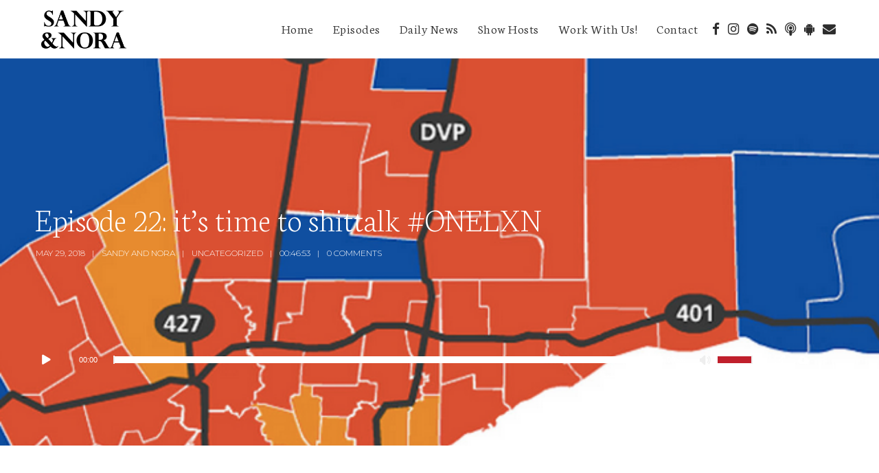

--- FILE ---
content_type: text/html; charset=UTF-8
request_url: https://sandyandnora.com/episode-22-its-time-to-shittalk-onelxn/
body_size: 14200
content:
<!doctype html>
<html lang="en" prefix="og: http://ogp.me/ns#">
<head>
	<meta charset="UTF-8">
	<meta name="viewport" content="width=device-width, initial-scale=1">
			<meta property="og:title" content="Episode 22: it&#8217;s time to shittalk #ONELXN" />
	<meta property="og:site_name" content="Sandy &amp; Nora Talk Politics" />
		<meta name="twitter:image" content="https://sandyandnora.com/wp-content/uploads/2018/05/Screen-Shot-2018-05-29-at-12.33.19-PM.png" />
	<meta property="og:image" content="https://sandyandnora.com/wp-content/uploads/2018/05/Screen-Shot-2018-05-29-at-12.33.19-PM.png" />
	<meta property="og:image:secure_url" content="https://sandyandnora.com/wp-content/uploads/2018/05/Screen-Shot-2018-05-29-at-12.33.19-PM.png" />
			<link rel="profile" href="https://gmpg.org/xfn/11">
	<link rel="pingback" href="https://sandyandnora.com/xmlrpc.php" />
	<title>Episode 22: it&#039;s time to shittalk #ONELXN | Sandy &amp; Nora Talk Politics</title>

<!-- This site is optimized with the Yoast SEO plugin v7.0.1 - https://yoast.com/wordpress/plugins/seo/ -->
<link rel="canonical" href="https://sandyandnora.com/episode-22-its-time-to-shittalk-onelxn/" />
<meta property="og:locale" content="en_US" />
<meta property="og:type" content="article" />
<meta property="og:title" content="Episode 22: it&#039;s time to shittalk #ONELXN | Sandy &amp; Nora Talk Politics" />
<meta property="og:description" content="With just over one week to go, the Ontario election is spinning out to be the most exciting one to watch in a generation &#8212; if by exciting we mean hilarious, which we do! Sandy and Nora take time with each party and examine all the reasons for why they cannot be taken seriously, and..." />
<meta property="og:url" content="https://sandyandnora.com/episode-22-its-time-to-shittalk-onelxn/" />
<meta property="og:site_name" content="Sandy &amp; Nora Talk Politics" />
<meta property="article:publisher" content="http://facebook.com/sandyandnora" />
<meta property="article:section" content="Uncategorized" />
<meta property="article:published_time" content="2018-05-29T12:37:03-05:00" />
<meta property="article:modified_time" content="2018-05-29T13:26:27-05:00" />
<meta property="og:updated_time" content="2018-05-29T13:26:27-05:00" />
<meta property="og:image" content="https://sandyandnora.com/wp-content/uploads/2018/05/Screen-Shot-2018-05-29-at-12.33.19-PM.png" />
<meta property="og:image:secure_url" content="https://sandyandnora.com/wp-content/uploads/2018/05/Screen-Shot-2018-05-29-at-12.33.19-PM.png" />
<meta property="og:image:width" content="663" />
<meta property="og:image:height" content="455" />
<meta name="twitter:card" content="summary_large_image" />
<meta name="twitter:description" content="With just over one week to go, the Ontario election is spinning out to be the most exciting one to watch in a generation &#8212; if by exciting we mean hilarious, which we do! Sandy and Nora take time with each party and examine all the reasons for why they cannot be taken seriously, and..." />
<meta name="twitter:title" content="Episode 22: it&#039;s time to shittalk #ONELXN | Sandy &amp; Nora Talk Politics" />
<meta name="twitter:site" content="@sandela" />
<meta name="twitter:image" content="https://sandyandnora.com/wp-content/uploads/2018/05/Screen-Shot-2018-05-29-at-12.33.19-PM.png" />
<meta name="twitter:creator" content="@sandela" />
<script type='application/ld+json'>{"@context":"https:\/\/schema.org","@type":"Person","url":"https:\/\/sandyandnora.com\/","sameAs":["http:\/\/facebook.com\/sandyandnora","https:\/\/twitter.com\/sandela"],"@id":"#person","name":"Sandy Hudson"}</script>
<!-- / Yoast SEO plugin. -->

<link rel='dns-prefetch' href='//fonts.googleapis.com' />
<link rel='dns-prefetch' href='//s.w.org' />
<link rel="alternate" type="application/rss+xml" title="Sandy &amp; Nora Talk Politics &raquo; Feed" href="https://sandyandnora.com/feed/" />
<link rel="alternate" type="application/rss+xml" title="Sandy &amp; Nora Talk Politics &raquo; Comments Feed" href="https://sandyandnora.com/comments/feed/" />
<link rel="alternate" type="application/rss+xml" title="Sandy &amp; Nora Talk Politics &raquo; Episode 22: it&#8217;s time to shittalk #ONELXN Comments Feed" href="https://sandyandnora.com/episode-22-its-time-to-shittalk-onelxn/feed/" />
		<script type="text/javascript">
			window._wpemojiSettings = {"baseUrl":"https:\/\/s.w.org\/images\/core\/emoji\/2.4\/72x72\/","ext":".png","svgUrl":"https:\/\/s.w.org\/images\/core\/emoji\/2.4\/svg\/","svgExt":".svg","source":{"concatemoji":"https:\/\/sandyandnora.com\/wp-includes\/js\/wp-emoji-release.min.js?ver=4.9.7"}};
			!function(a,b,c){function d(a,b){var c=String.fromCharCode;l.clearRect(0,0,k.width,k.height),l.fillText(c.apply(this,a),0,0);var d=k.toDataURL();l.clearRect(0,0,k.width,k.height),l.fillText(c.apply(this,b),0,0);var e=k.toDataURL();return d===e}function e(a){var b;if(!l||!l.fillText)return!1;switch(l.textBaseline="top",l.font="600 32px Arial",a){case"flag":return!(b=d([55356,56826,55356,56819],[55356,56826,8203,55356,56819]))&&(b=d([55356,57332,56128,56423,56128,56418,56128,56421,56128,56430,56128,56423,56128,56447],[55356,57332,8203,56128,56423,8203,56128,56418,8203,56128,56421,8203,56128,56430,8203,56128,56423,8203,56128,56447]),!b);case"emoji":return b=d([55357,56692,8205,9792,65039],[55357,56692,8203,9792,65039]),!b}return!1}function f(a){var c=b.createElement("script");c.src=a,c.defer=c.type="text/javascript",b.getElementsByTagName("head")[0].appendChild(c)}var g,h,i,j,k=b.createElement("canvas"),l=k.getContext&&k.getContext("2d");for(j=Array("flag","emoji"),c.supports={everything:!0,everythingExceptFlag:!0},i=0;i<j.length;i++)c.supports[j[i]]=e(j[i]),c.supports.everything=c.supports.everything&&c.supports[j[i]],"flag"!==j[i]&&(c.supports.everythingExceptFlag=c.supports.everythingExceptFlag&&c.supports[j[i]]);c.supports.everythingExceptFlag=c.supports.everythingExceptFlag&&!c.supports.flag,c.DOMReady=!1,c.readyCallback=function(){c.DOMReady=!0},c.supports.everything||(h=function(){c.readyCallback()},b.addEventListener?(b.addEventListener("DOMContentLoaded",h,!1),a.addEventListener("load",h,!1)):(a.attachEvent("onload",h),b.attachEvent("onreadystatechange",function(){"complete"===b.readyState&&c.readyCallback()})),g=c.source||{},g.concatemoji?f(g.concatemoji):g.wpemoji&&g.twemoji&&(f(g.twemoji),f(g.wpemoji)))}(window,document,window._wpemojiSettings);
		</script>
		<style type="text/css">
img.wp-smiley,
img.emoji {
	display: inline !important;
	border: none !important;
	box-shadow: none !important;
	height: 1em !important;
	width: 1em !important;
	margin: 0 .07em !important;
	vertical-align: -0.1em !important;
	background: none !important;
	padding: 0 !important;
}
</style>
<link rel='stylesheet' id='contact-form-7-css'  href='https://sandyandnora.com/wp-content/plugins/contact-form-7/includes/css/styles.css?ver=5.0.1' type='text/css' media='all' />
<link rel='stylesheet' id='patreon-wordpress-css-css'  href='https://sandyandnora.com/wp-content/plugins/patreon-connect//assets/css/app.css?ver=4.9.7' type='text/css' media='all' />
<link rel='stylesheet' id='mediaelement-css'  href='https://sandyandnora.com/wp-includes/js/mediaelement/mediaelementplayer-legacy.min.css?ver=4.2.6-78496d1' type='text/css' media='all' />
<link rel='stylesheet' id='wp-mediaelement-css'  href='https://sandyandnora.com/wp-includes/js/mediaelement/wp-mediaelement.min.css?ver=4.9.7' type='text/css' media='all' />
<link rel='stylesheet' id='secondline-style-css'  href='https://sandyandnora.com/wp-content/themes/satchmo-secondline/style.css?ver=4.9.7' type='text/css' media='all' />
<link rel='stylesheet' id='secondline-google-fonts-css'  href='//fonts.googleapis.com/css?family=Montserrat%3A300%2C400%2C700%7CNeuton%3A200%2C300%2C400%2C700%7C%26subset%3Dlatin&#038;ver=1.0.0' type='text/css' media='all' />
<link rel='stylesheet' id='secondline-themes-custom-style-css'  href='https://sandyandnora.com/wp-content/themes/satchmo-secondline/css/secondline_themes_custom_styles.css?ver=4.9.7' type='text/css' media='all' />
<style id='secondline-themes-custom-style-inline-css' type='text/css'>

	
	
	
    body #page-title-slt-post-page {background-image:url('https://sandyandnora.com/wp-content/uploads/2018/05/Screen-Shot-2018-05-29-at-12.33.19-PM.png'); }
	body #logo-slt img {
		width:140px;
		padding-top:12px;
		padding-bottom:0px;
	}
	#boxed-layout-slt #content-slt p.stars a, #boxed-layout-slt #content-slt p.stars a:hover, #boxed-layout-slt #content-slt .star-rating, a, .secondline-post-meta i {
		color:#2d2d2d;
	}
	a:hover {
		color:#c01f2c;
	}
	header .sf-mega {margin-left:-700px; width:1400px;}
	body .elementor-section.elementor-section-boxed > .elementor-container {max-width:1400px;}
	.width-container-slt {  width:1400px; }
	body.secondline-themes-header-sidebar-before #secondline-inline-icons .secondline-themes-social-icons, body.secondline-themes-header-sidebar-before:before, header#masthead-slt {
		background-color:#ffffff;
		
		background-repeat: no-repeat; background-position:center center; background-size: cover;
	}
	
	
		 header#masthead-slt:after { display:block; background:rgba(255,255,255, 0.15);
	}
	
		 .secondline-fixed-scrolled  header#masthead-slt:after { display:block; background:rgba(0,0,0,0.15);
	}
	body {
		background-color:#ffffff;
		
		background-repeat: no-repeat; background-position:center center; background-size: cover; background-attachment: fixed;
	}
	#page-title-slt {
		background-color:#000000;
		background-image:url(https://sandyandnora.com/wp-content/themes/satchmo-secondline/images/page-title.jpg);
		padding-top:184px;
		padding-bottom:130px;
		background-repeat: no-repeat; background-position:center center; background-size: cover;
	}
	
	
	.sidebar-item { background:; }
	.sidebar ul ul, .sidebar ul li, .widget .widget_shopping_cart_content p.buttons { border-color:#c2c3c5; }
	
	/* START BLOG STYLES */	
	#page-title-slt-post-page {
		background-color: #000000;
		background-image:url(https://sandyandnora.com/wp-content/themes/satchmo-secondline/images/page-title.jpg);
		background-repeat: no-repeat; background-position:center center; background-size: cover;
	}
	

	.secondline-themes-feaured-image {background:;}
	.secondline-themes-default-blog-overlay:hover a img, .secondline-themes-feaured-image:hover a img { opacity:1;}
	h2.secondline-blog-title a {color:#070707;}
	h2.secondline-blog-title a:hover {color:#2d2d2d;}
	body h2.overlay-secondline-blog-title, body .overlay-blog-meta-category-list span, body .secondline-themes-default-blog-overlay .secondline-post-meta, body  .overlay-blog-floating-comments-viewcount {color:#ffffff;}
	.secondline-blog-content { background:#f7f7f7; }
	
	#page-title-slt-post-page, #page-title-slt-post-page .secondline-themes-gallery .blog-single-gallery-post-format { min-height:600px; }
	#blog-post-title-meta-container { padding-bottom:105px; padding-top:205px;  }
	/* END BLOG STYLES */
	
	/* START BUTTON STYLES */
	#boxed-layout-slt .form-submit input#submit, #boxed-layout-slt input.button, .tml-submit-wrap input.button-primary, .acf-form-submit input.button, .tml input#wp-submit, #boxed-layout-slt #customer_login input.button, #boxed-layout-slt button.button, #boxed-layout-slt a.button, .infinite-nav-slt a, #newsletter-form-fields input.button, a.secondline-themes-button, .secondline-themes-sticky-post, .post-password-form input[type=submit], #respond input#submit, .wpcf7-form input.wpcf7-submit {
		font-size:18px;
		background:#2d2d2d;
		color:#ffffff;
	}
	#boxed-layout-slt button.button, #boxed-layout-slt a.button { font-size:17px; }
	#boxed-layout-slt .form-submit input#submit:hover, #boxed-layout-slt input.button:hover, .tml-submit-wrap input.button-primary:hover, .acf-form-submit input.button:hover, .tml input#wp-submit:hover, #boxed-layout-slt #customer_login input.button:hover, #boxed-layout-slt button.button:hover, #boxed-layout-slt a.button:hover, .infinite-nav-slt a:hover, #newsletter-form-fields input.button:hover, a.secondline-themes-button:hover, .post-password-form input[type=submit]:hover, #respond input#submit:hover, .wpcf7-form input.wpcf7-submit:hover {
		background:#4c4b46;
		color:#ffffff;
	}
	form#mc-embedded-subscribe-form  .mc-field-group input:focus, body .acf-form .acf-field .acf-input textarea:focus, body .acf-form .acf-field .acf-input-wrap input:focus, .tml input:focus, .tml textarea:focus, .widget select:focus, #newsletter-form-fields input:focus, .wpcf7-form select:focus, blockquote, .post-password-form input:focus, .search-form input.search-field:focus, #respond textarea:focus, #respond input:focus, .wpcf7-form input:focus, .wpcf7-form textarea:focus { border-color:#2d2d2d;  }
	/* END BUTTON STYLES */
	
	/* START Fixed Nav Styles */
	.secondline-themes-transparent-header .secondline-fixed-scrolled header#masthead-slt, .secondline-fixed-scrolled header#masthead-slt, #secondline-fixed-nav.secondline-fixed-scrolled { background-color:rgba(255,255,255, 0.7); }
	body .secondline-fixed-scrolled #logo-po img {
		
		
		
	}
	
		
	
	/* END Fixed Nav Styles */
	/* START Main Navigation Customizer Styles */
	#secondline-shopping-cart-count a.secondline-count-icon-nav, nav#site-navigation { letter-spacing: 0.5px; }
	#secondline-inline-icons .secondline-themes-social-icons a {
		color:#eeeeee;
		padding-top:33px;
		padding-bottom:33px;
		font-size:19px;
	}
	.mobile-menu-icon-slt {
		min-width:25px;
		color:#000000;
		padding-top:29px;
		padding-bottom:27px;
		font-size:25px;
	}
	.mobile-menu-icon-slt span.secondline-mobile-menu-text {
		font-size:19px;
	}
	#secondline-shopping-cart-count span.secondline-cart-count {
		top:31px;
	}
	#secondline-shopping-cart-count a.secondline-count-icon-nav i.shopping-cart-header-icon {
		color:#ffffff;
		background:#213a70;
		padding-top:26px;
		padding-bottom:26px;
		font-size:31px;
	}
	#secondline-shopping-cart-count a.secondline-count-icon-nav i.shopping-cart-header-icon:hover,
	.activated-class #secondline-shopping-cart-count a.secondline-count-icon-nav i.shopping-cart-header-icon { 
		color:#ffffff;
		background:#254682;
	}
	#secondline-themes-header-search-icon i.pe-7s-search {
		color:#eeeeee;
		padding-top:27px;
		padding-bottom:27px;
		font-size:29px;
	}
	nav#secondline-themes-right-navigation ul {
		padding-top:12px;
	}
	nav#secondline-themes-right-navigation ul li a {
		font-size:19px;
	}
	.sf-menu a {
		color:#2d2d2d;
		padding-top:32px;
		padding-bottom:33px;
		font-size:19px;
		
	}
	.secondline_themes_force_light_navigation_color .secondline-fixed-scrolled  #secondline-inline-icons .secondline-themes-social-icons a,
	.secondline_themes_force_dark_navigation_color .secondline-fixed-scrolled  #secondline-inline-icons .secondline-themes-social-icons a,
	.secondline_themes_force_dark_navigation_color .secondline-fixed-scrolled #secondline-themes-header-search-icon i.pe-7s-search, 
	.secondline_themes_force_dark_navigation_color .secondline-fixed-scrolled .sf-menu a,
	.secondline_themes_force_light_navigation_color .secondline-fixed-scrolled #secondline-themes-header-search-icon i.pe-7s-search, 
	.secondline_themes_force_light_navigation_color .secondline-fixed-scrolled .sf-menu a  {
		color:#eeeeee;
	}
	.secondline_themes_force_light_navigation_color .secondline-fixed-scrolled  #secondline-inline-icons .secondline-themes-social-icons a:hover,
	.secondline_themes_force_dark_navigation_color .secondline-fixed-scrolled  #secondline-inline-icons .secondline-themes-social-icons a:hover,
	.active-mobile-icon-slt .mobile-menu-icon-slt,
	.mobile-menu-icon-slt:hover,
	.secondline_themes_force_dark_navigation_color .secondline-fixed-scrolled #secondline-themes-header-search-icon:hover i.pe-7s-search, 
	.secondline_themes_force_dark_navigation_color .secondline-fixed-scrolled #secondline-themes-header-search-icon.active-search-icon-slt i.pe-7s-search, 
	.secondline_themes_force_dark_navigation_color .secondline-fixed-scrolled #secondline-inline-icons .secondline-themes-social-icons a:hover, 
	.secondline_themes_force_dark_navigation_color .secondline-fixed-scrolled #secondline-shopping-cart-count a.secondline-count-icon-nav:hover, 
	.secondline_themes_force_dark_navigation_color .secondline-fixed-scrolled .sf-menu a:hover, 
	.secondline_themes_force_dark_navigation_color .secondline-fixed-scrolled .sf-menu li.sfHover a, 
	.secondline_themes_force_dark_navigation_color .secondline-fixed-scrolled .sf-menu li.current-menu-item a,
	.secondline_themes_force_light_navigation_color .secondline-fixed-scrolled #secondline-themes-header-search-icon:hover i.pe-7s-search, 
	.secondline_themes_force_light_navigation_color .secondline-fixed-scrolled #secondline-themes-header-search-icon.active-search-icon-slt i.pe-7s-search, 
	.secondline_themes_force_light_navigation_color .secondline-fixed-scrolled #secondline-inline-icons .secondline-themes-social-icons a:hover, 
	.secondline_themes_force_light_navigation_color .secondline-fixed-scrolled #secondline-shopping-cart-count a.secondline-count-icon-nav:hover, 
	.secondline_themes_force_light_navigation_color .secondline-fixed-scrolled .sf-menu a:hover, 
	.secondline_themes_force_light_navigation_color .secondline-fixed-scrolled .sf-menu li.sfHover a, 
	.secondline_themes_force_light_navigation_color .secondline-fixed-scrolled .sf-menu li.current-menu-item a,
	#secondline-themes-header-search-icon:hover i.pe-7s-search, #secondline-themes-header-search-icon.active-search-icon-slt i.pe-7s-search, #secondline-inline-icons .secondline-themes-social-icons a:hover, #secondline-shopping-cart-count a.secondline-count-icon-nav:hover, .sf-menu a:hover, .sf-menu li.sfHover a, .sf-menu li.current-menu-item a {
		color:#000000;
	}
    .sf-menu a:hover:before, .sf-menu li.sfHover a:before, .sf-menu li.current-menu-item a:before {
        background:#000000;
        opacity: 1;
    }
    
	#secondline-checkout-basket, #panel-search-secondline, .sf-menu ul {
		background:#2d2d2d;
	}
	#main-nav-mobile { background:#2d2d2d; }
	#main-nav-mobile { border-top:2px solid #c01f2c; }
	ul.mobile-menu-slt li a { color:#c3c3c3; }
	ul.mobile-menu-slt .sf-mega .sf-mega-section li a, ul.mobile-menu-slt .sf-mega .sf-mega-section, ul.mobile-menu-slt.collapsed li a {border-color:#444444;}
	
	#panel-search-secondline, .sf-menu ul {border-color:#c01f2c;}
	.sf-menu li li a { 
		letter-spacing:0px;
		font-size:13px;
	}
	#secondline-checkout-basket .secondline-sub-total {
		font-size:13px;
	}
	#panel-search-secondline input, #secondline-checkout-basket ul#secondline-cart-small li.empty { 
		font-size:13px;
	}
	.secondline-fixed-scrolled #secondline-checkout-basket, .secondline-fixed-scrolled #secondline-checkout-basket a, .secondline-fixed-scrolled .sf-menu li.sfHover li a, .secondline-fixed-scrolled .sf-menu li.sfHover li.sfHover li a, .secondline-fixed-scrolled .sf-menu li.sfHover li.sfHover li.sfHover li a, .secondline-fixed-scrolled .sf-menu li.sfHover li.sfHover li.sfHover li.sfHover li a, .secondline-fixed-scrolled .sf-menu li.sfHover li.sfHover li.sfHover li.sfHover li.sfHover li a, #panel-search-secondline .search-form input.search-field, .secondline_themes_force_dark_navigation_color .secondline-fixed-scrolled .sf-menu li.sfHover li a, .secondline_themes_force_dark_navigation_color .secondline-fixed-scrolled .sf-menu li.sfHover li.sfHover li a, .secondline_themes_force_dark_navigation_color .secondline-fixed-scrolled .sf-menu li.sfHover li.sfHover li.sfHover li a, .secondline_themes_force_dark_navigation_color .secondline-fixed-scrolled .sf-menu li.sfHover li.sfHover li.sfHover li.sfHover li a, .secondline_themes_force_dark_navigation_color .secondline-fixed-scrolled .sf-menu li.sfHover li.sfHover li.sfHover li.sfHover li.sfHover li a, .secondline_themes_force_dark_navigation_color .sf-menu li.sfHover li a, .secondline_themes_force_dark_navigation_color .sf-menu li.sfHover li.sfHover li a, .secondline_themes_force_dark_navigation_color .sf-menu li.sfHover li.sfHover li.sfHover li a, .secondline_themes_force_dark_navigation_color .sf-menu li.sfHover li.sfHover li.sfHover li.sfHover li a, .secondline_themes_force_dark_navigation_color .sf-menu li.sfHover li.sfHover li.sfHover li.sfHover li.sfHover li a, .secondline_themes_force_light_navigation_color .secondline-fixed-scrolled .sf-menu li.sfHover li a, .secondline_themes_force_light_navigation_color .secondline-fixed-scrolled .sf-menu li.sfHover li.sfHover li a, .secondline_themes_force_light_navigation_color .secondline-fixed-scrolled .sf-menu li.sfHover li.sfHover li.sfHover li a, .secondline_themes_force_light_navigation_color .secondline-fixed-scrolled .sf-menu li.sfHover li.sfHover li.sfHover li.sfHover li a, .secondline_themes_force_light_navigation_color .secondline-fixed-scrolled .sf-menu li.sfHover li.sfHover li.sfHover li.sfHover li.sfHover li a, .secondline_themes_force_light_navigation_color .sf-menu li.sfHover li a, .secondline_themes_force_light_navigation_color .sf-menu li.sfHover li.sfHover li a, .secondline_themes_force_light_navigation_color .sf-menu li.sfHover li.sfHover li.sfHover li a, .secondline_themes_force_light_navigation_color .sf-menu li.sfHover li.sfHover li.sfHover li.sfHover li a, .secondline_themes_force_light_navigation_color .sf-menu li.sfHover li.sfHover li.sfHover li.sfHover li.sfHover li a, .sf-menu li.sfHover.highlight-button li a, .sf-menu li.current-menu-item.highlight-button li a, .secondline-fixed-scrolled #secondline-checkout-basket a.cart-button-header-cart:hover, .secondline-fixed-scrolled #secondline-checkout-basket a.checkout-button-header-cart:hover, #secondline-checkout-basket a.cart-button-header-cart:hover, #secondline-checkout-basket a.checkout-button-header-cart:hover, #secondline-checkout-basket, #secondline-checkout-basket a, .sf-menu li.sfHover li a, .sf-menu li.sfHover li.sfHover li a, .sf-menu li.sfHover li.sfHover li.sfHover li a, .sf-menu li.sfHover li.sfHover li.sfHover li.sfHover li a, .sf-menu li.sfHover li.sfHover li.sfHover li.sfHover li.sfHover li a {
		color:#c3c3c3;
	}
	.secondline-fixed-scrolled .sf-menu li li a:hover,  .secondline-fixed-scrolled .sf-menu li.sfHover li a, .secondline-fixed-scrolled .sf-menu li.current-menu-item li a, .sf-menu li.sfHover li a, .sf-menu li.sfHover li.sfHover li a, .sf-menu li.sfHover li.sfHover li.sfHover li a, .sf-menu li.sfHover li.sfHover li.sfHover li.sfHover li a, .sf-menu li.sfHover li.sfHover li.sfHover li.sfHover li.sfHover li a { 
		background:none;
	}
	.secondline-fixed-scrolled #secondline-checkout-basket a:hover, .secondline-fixed-scrolled #secondline-checkout-basket ul#secondline-cart-small li h6, .secondline-fixed-scrolled #secondline-checkout-basket .secondline-sub-total span.total-number-add, .secondline-fixed-scrolled .sf-menu li.sfHover li a:hover, .secondline-fixed-scrolled .sf-menu li.sfHover li.sfHover a, .secondline-fixed-scrolled .sf-menu li.sfHover li li a:hover, .secondline-fixed-scrolled .sf-menu li.sfHover li.sfHover li.sfHover a, .secondline-fixed-scrolled .sf-menu li.sfHover li li li a:hover, .secondline-fixed-scrolled .sf-menu li.sfHover li.sfHover li.sfHover a:hover, .secondline-fixed-scrolled .sf-menu li.sfHover li.sfHover li.sfHover li.sfHover a, .secondline-fixed-scrolled .sf-menu li.sfHover li li li li a:hover, .secondline-fixed-scrolled .sf-menu li.sfHover li.sfHover li.sfHover li.sfHover a:hover, .secondline-fixed-scrolled .sf-menu li.sfHover li.sfHover li.sfHover li.sfHover li.sfHover a, .secondline-fixed-scrolled .sf-menu li.sfHover li li li li li a:hover, .secondline-fixed-scrolled .sf-menu li.sfHover li.sfHover li.sfHover li.sfHover li.sfHover a:hover, .secondline-fixed-scrolled .sf-menu li.sfHover li.sfHover li.sfHover li.sfHover li.sfHover li.sfHover a, .secondline_themes_force_dark_navigation_color .secondline-fixed-scrolled .sf-menu li.sfHover li a:hover, .secondline_themes_force_dark_navigation_color .secondline-fixed-scrolled .sf-menu li.sfHover li.sfHover a, .secondline_themes_force_dark_navigation_color .secondline-fixed-scrolled .sf-menu li.sfHover li li a:hover, .secondline_themes_force_dark_navigation_color .secondline-fixed-scrolled .sf-menu li.sfHover li.sfHover li.sfHover a, .secondline_themes_force_dark_navigation_color .secondline-fixed-scrolled .sf-menu li.sfHover li li li a:hover, .secondline_themes_force_dark_navigation_color .secondline-fixed-scrolled .sf-menu li.sfHover li.sfHover li.sfHover a:hover, .secondline_themes_force_dark_navigation_color .secondline-fixed-scrolled .sf-menu li.sfHover li.sfHover li.sfHover li.sfHover a, .secondline_themes_force_dark_navigation_color .secondline-fixed-scrolled .sf-menu li.sfHover li li li li a:hover, .secondline_themes_force_dark_navigation_color .secondline-fixed-scrolled .sf-menu li.sfHover li.sfHover li.sfHover li.sfHover a:hover, .secondline_themes_force_dark_navigation_color .secondline-fixed-scrolled .sf-menu li.sfHover li.sfHover li.sfHover li.sfHover li.sfHover a, .secondline_themes_force_dark_navigation_color .secondline-fixed-scrolled .sf-menu li.sfHover li li li li li a:hover, .secondline_themes_force_dark_navigation_color .secondline-fixed-scrolled .sf-menu li.sfHover li.sfHover li.sfHover li.sfHover li.sfHover a:hover, .secondline_themes_force_dark_navigation_color .secondline-fixed-scrolled .sf-menu li.sfHover li.sfHover li.sfHover li.sfHover li.sfHover li.sfHover a, .secondline_themes_force_dark_navigation_color .sf-menu li.sfHover li a:hover, .secondline_themes_force_dark_navigation_color .sf-menu li.sfHover li.sfHover a, .secondline_themes_force_dark_navigation_color .sf-menu li.sfHover li li a:hover, .secondline_themes_force_dark_navigation_color .sf-menu li.sfHover li.sfHover li.sfHover a, .secondline_themes_force_dark_navigation_color .sf-menu li.sfHover li li li a:hover, .secondline_themes_force_dark_navigation_color .sf-menu li.sfHover li.sfHover li.sfHover a:hover, .secondline_themes_force_dark_navigation_color .sf-menu li.sfHover li.sfHover li.sfHover li.sfHover a, .secondline_themes_force_dark_navigation_color .sf-menu li.sfHover li li li li a:hover, .secondline_themes_force_dark_navigation_color .sf-menu li.sfHover li.sfHover li.sfHover li.sfHover a:hover, .secondline_themes_force_dark_navigation_color .sf-menu li.sfHover li.sfHover li.sfHover li.sfHover li.sfHover a, .secondline_themes_force_dark_navigation_color .sf-menu li.sfHover li li li li li a:hover, .secondline_themes_force_dark_navigation_color .sf-menu li.sfHover li.sfHover li.sfHover li.sfHover li.sfHover a:hover, .secondline_themes_force_dark_navigation_color .sf-menu li.sfHover li.sfHover li.sfHover li.sfHover li.sfHover li.sfHover a, .secondline_themes_force_light_navigation_color .secondline-fixed-scrolled .sf-menu li.sfHover li a:hover, .secondline_themes_force_light_navigation_color .secondline-fixed-scrolled .sf-menu li.sfHover li.sfHover a, .secondline_themes_force_light_navigation_color .secondline-fixed-scrolled .sf-menu li.sfHover li li a:hover, .secondline_themes_force_light_navigation_color .secondline-fixed-scrolled .sf-menu li.sfHover li.sfHover li.sfHover a, .secondline_themes_force_light_navigation_color .secondline-fixed-scrolled .sf-menu li.sfHover li li li a:hover, .secondline_themes_force_light_navigation_color .secondline-fixed-scrolled .sf-menu li.sfHover li.sfHover li.sfHover a:hover, .secondline_themes_force_light_navigation_color .secondline-fixed-scrolled .sf-menu li.sfHover li.sfHover li.sfHover li.sfHover a, .secondline_themes_force_light_navigation_color .secondline-fixed-scrolled .sf-menu li.sfHover li li li li a:hover, .secondline_themes_force_light_navigation_color .secondline-fixed-scrolled .sf-menu li.sfHover li.sfHover li.sfHover li.sfHover a:hover, .secondline_themes_force_light_navigation_color .secondline-fixed-scrolled .sf-menu li.sfHover li.sfHover li.sfHover li.sfHover li.sfHover a, .secondline_themes_force_light_navigation_color .secondline-fixed-scrolled .sf-menu li.sfHover li li li li li a:hover, .secondline_themes_force_light_navigation_color .secondline-fixed-scrolled .sf-menu li.sfHover li.sfHover li.sfHover li.sfHover li.sfHover a:hover, .secondline_themes_force_light_navigation_color .secondline-fixed-scrolled .sf-menu li.sfHover li.sfHover li.sfHover li.sfHover li.sfHover li.sfHover a, .secondline_themes_force_light_navigation_color .sf-menu li.sfHover li a:hover, .secondline_themes_force_light_navigation_color .sf-menu li.sfHover li.sfHover a, .secondline_themes_force_light_navigation_color .sf-menu li.sfHover li li a:hover, .secondline_themes_force_light_navigation_color .sf-menu li.sfHover li.sfHover li.sfHover a, .secondline_themes_force_light_navigation_color .sf-menu li.sfHover li li li a:hover, .secondline_themes_force_light_navigation_color .sf-menu li.sfHover li.sfHover li.sfHover a:hover, .secondline_themes_force_light_navigation_color .sf-menu li.sfHover li.sfHover li.sfHover li.sfHover a, .secondline_themes_force_light_navigation_color .sf-menu li.sfHover li li li li a:hover, .secondline_themes_force_light_navigation_color .sf-menu li.sfHover li.sfHover li.sfHover li.sfHover a:hover, .secondline_themes_force_light_navigation_color .sf-menu li.sfHover li.sfHover li.sfHover li.sfHover li.sfHover a, .secondline_themes_force_light_navigation_color .sf-menu li.sfHover li li li li li a:hover, .secondline_themes_force_light_navigation_color .sf-menu li.sfHover li.sfHover li.sfHover li.sfHover li.sfHover a:hover, .secondline_themes_force_light_navigation_color .sf-menu li.sfHover li.sfHover li.sfHover li.sfHover li.sfHover li.sfHover a, .sf-menu li.sfHover.highlight-button li a:hover, .sf-menu li.current-menu-item.highlight-button li a:hover, #secondline-checkout-basket a.cart-button-header-cart, #secondline-checkout-basket a.checkout-button-header-cart, #secondline-checkout-basket a:hover, #secondline-checkout-basket ul#secondline-cart-small li h6, #secondline-checkout-basket .secondline-sub-total span.total-number-add, .sf-menu li.sfHover li a:hover, .sf-menu li.sfHover li.sfHover a, .sf-menu li.sfHover li li a:hover, .sf-menu li.sfHover li.sfHover li.sfHover a, .sf-menu li.sfHover li li li a:hover, .sf-menu li.sfHover li.sfHover li.sfHover a:hover, .sf-menu li.sfHover li.sfHover li.sfHover li.sfHover a, .sf-menu li.sfHover li li li li a:hover, .sf-menu li.sfHover li.sfHover li.sfHover li.sfHover a:hover, .sf-menu li.sfHover li.sfHover li.sfHover li.sfHover li.sfHover a, .sf-menu li.sfHover li li li li li a:hover, .sf-menu li.sfHover li.sfHover li.sfHover li.sfHover li.sfHover a:hover, .sf-menu li.sfHover li.sfHover li.sfHover li.sfHover li.sfHover li.sfHover a { 
		color:#ffffff;
	}
	
	.secondline_themes_force_dark_navigation_color .secondline-fixed-scrolled #secondline-shopping-cart-count span.secondline-cart-count,
	.secondline_themes_force_light_navigation_color .secondline-fixed-scrolled #secondline-shopping-cart-count span.secondline-cart-count,
	#secondline-shopping-cart-count span.secondline-cart-count { 
		background:#ffffff; 
		color:#0a0715;
	}
	.secondline-fixed-scrolled .sf-menu .secondline-mini-banner-icon,
	.secondline-mini-banner-icon {
		color:#ffffff;
	}
	.secondline-mini-banner-icon {
		top:9px;
		right:9px; 
	}
	

	.secondline_themes_force_light_navigation_color .secondline-fixed-scrolled .sf-menu li.current-menu-item.highlight-button a:hover:before, .secondline_themes_force_light_navigation_color .secondline-fixed-scrolled .sf-menu li.highlight-button a:hover:before, .sf-menu li.current-menu-item.highlight-button a:hover:before, .sf-menu li.highlight-button a:hover:before {
		width:100%;
	}
	
	#secondline-checkout-basket ul#secondline-cart-small li, #secondline-checkout-basket .secondline-sub-total, #panel-search-secondline .search-form input.search-field, .sf-mega li:last-child li a, body header .sf-mega li:last-child li a, .sf-menu li li a, .sf-mega h2.mega-menu-heading, .sf-mega ul, body .sf-mega ul, #secondline-checkout-basket .secondline-sub-total, #secondline-checkout-basket ul#secondline-cart-small li { 
		border-color:#444444;
	}
	
	#secondline-inline-icons .secondline-themes-social-icons a {
		padding-left:11px;
		padding-right:11px;
	}
	#secondline-themes-header-search-icon i.pe-7s-search {
		padding-left:18px;
		padding-right:18px;
	}
	#secondline-inline-icons .secondline-themes-social-icons {
		padding-right:11px;
	}
	.sf-menu a {
		padding-left:18px;
		padding-right:18px;
	}
	
	.sf-menu li.highlight-button { 
		margin-right:11px;
		margin-left:11px;
	}
	.sf-arrows .sf-with-ul {
		padding-right:33px;
	}
	.sf-arrows .sf-with-ul:after { 
		right:27px;
	}
	
	.rtl .sf-arrows .sf-with-ul {
		padding-right:18px;
		padding-left:33px;
	}
	.rtl  .sf-arrows .sf-with-ul:after { 
		right:auto;
		left:27px;
	}
	
	@media only screen and (min-width: 960px) and (max-width: 1300px) {
		#page-title-slt-post-page, #page-title-slt-post-page .secondline-themes-gallery .blog-single-gallery-post-format { min-height:550px; }
		nav#secondline-themes-right-navigation ul li a {
			padding-left:16px;
			padding-right:16px;
		}
		#post-secondary-page-title-slt, #page-title-slt {
			padding-top:174px;
			padding-bottom:120px;
		}	
		.sf-menu a {
			padding-left:14px;
			padding-right:14px;
		}
		.sf-menu li.highlight-button { 
			margin-right:6px;
			margin-left:6px;
		}
		.sf-arrows .sf-with-ul {
			padding-right:31px;
		}
		.sf-arrows .sf-with-ul:after { 
			right:25px;
		}
		.rtl .sf-arrows .sf-with-ul {
			padding-left:18px;
			padding-left:31px;
		}
		.rtl .sf-arrows .sf-with-ul:after { 
			right:auto;
			left:25px;
		}
		#secondline-inline-icons .secondline-themes-social-icons a {
			padding-left:6px;
			padding-right:6px;
		}
		#secondline-themes-header-search-icon i.pe-7s-search {
			padding-left:14px;
			padding-right:14px;
		}
		#secondline-inline-icons .secondline-themes-social-icons {
			padding-right:6px;
		}
	}
	
	
		
	
		
	
	
	
	
	/* END Main Navigation Customizer Styles */
	header .secondline-themes-social-icons a, header #secondline-inline-icons .secondline-themes-social-icons a {
		color:#2d2d2d;
	}

	
	
	
    /* MEJS PLAYER */
    body #main-container-secondline .single-player-container-secondline .mejs-container .mejs-inner .mejs-controls .mejs-time-rail span.mejs-time-current, body #main-container-secondline .single-player-container-secondline .mejs-controls .mejs-horizontal-volume-slider .mejs-horizontal-volume-current, body #main-container-secondline .mejs-container .mejs-inner .mejs-controls .mejs-time-rail span.mejs-time-current, body #main-container-secondline .mejs-controls .mejs-horizontal-volume-slider .mejs-horizontal-volume-current, body #main-container-secondline .wp-playlist-item.wp-playlist-playing, body #main-container-secondline .wp-playlist-item.wp-playlist-playing:hover {
        background:#c01f2c;
    }    
	
    body #main-container-secondline .mejs-container .mejs-controls, #main-container-secondline .wp-playlist .wp-playlist-next, #main-container-secondline .wp-playlist .wp-playlist-prev, body #main-container-secondline .post-list-player-container-secondline .powerpress_player, body #main-container-secondline #single-post-player-secondline .powerpress_player, body #main-container-secondline .post-list-player-container-secondline .podcast_player, body #main-container-secondline #single-post-player-secondline .podcast_player {
        background:;
    }	
    
    body #main-container-secondline .mejs-container .mejs-inner .mejs-controls .mejs-time-rail span.mejs-time-loaded, body #main-container-secondline .mejs-container .mejs-inner .mejs-controls .mejs-time-rail span.mejs-time-total, body #main-container-secondline .mejs-controls .mejs-horizontal-volume-slider .mejs-horizontal-volume-total, body #main-container-secondline .single-player-container-secondline .mejs-container .mejs-inner .mejs-controls .mejs-time-rail span.mejs-time-loaded, body #main-container-secondline .single-player-container-secondline .mejs-container .mejs-inner .mejs-controls .mejs-time-rail span.mejs-time-total, body #main-container-secondline .single-player-container-secondline .mejs-controls .mejs-horizontal-volume-slider .mejs-horizontal-volume-total {
        background:;
    }
    
    body #main-container-secondline .mejs-controls .mejs-time-rail .mejs-time-handle, body #main-container-secondline .mejs-controls .mejs-horizontal-volume-slider .mejs-horizontal-volume-handle {
        background:;
        border-color:;
    }
    
    body #main-container-secondline .mejs-inner .mejs-controls span, body #main-container-secondline .mejs-inner .mejs-time .mejs-currenttime, #main-container-secondline .mejs-inner .mejs-time  .mejs-duration {
        color:;
    }
    
    body #main-container-secondline .mejs-playpause-button.mejs-play button:before, body #main-container-secondline .mejs-playpause-button.mejs-pause button:before, body #main-container-secondline .mejs-playpause-button.mejs-play button:before, body #main-container-secondline .wp-playlist .wp-playlist-next, body #main-container-secondline .wp-playlist .wp-playlist-prev, body #main-container-secondline .mejs-inner .mejs-controls button, body #main-container-secondline .mejs-container .mejs-controls .mejs-playlist.sle-selected button, #main-container-secondline .wp-playlist .wp-playlist-next:hover, #main-container-secondline  .wp-playlist .wp-playlist-prev:hover, body #main-container-secondline .mejs-inner .mejs-controls button:hover, #main-container-secondline .single-player-container-secondline .mejs-playpause-button.mejs-play button:before {
        color:;
    }
    
    body #main-container-secondline a.powerpress_link_pinw:before, body #main-container-secondline a.podcast-meta-new-window:before, body #main-container-secondline a.powerpress_link_d:before, body #main-container-secondline a.podcast-meta-download:before {
        color:;
    }    
    
    
    /* END MEJS PLAYER */	
	
	
	
	
	/* START FOOTER STYLES */
	footer#site-footer {
		background: #f9f9f9;
		
		background-repeat: no-repeat; background-position:center center; background-size: cover;
	}
	footer#site-footer #secondline-themes-copyright a {  color: #333333;}
	footer#site-footer #secondline-themes-copyright a:hover { color: #c01f2c; }
	#secondline-themes-copyright { 
		background:#e8e8e8; 
	}
	#secondline-themes-lower-widget-container .widget, #widget-area-secondline .widget { padding:65px 0px 40px 0px; }
	#copyright-text { padding:18px 0px 13px 0px; }
	footer#site-footer .secondline-themes-social-icons {
		padding-top:10px;
		padding-bottom:3px;
	}
	footer#site-footer ul.secondline-themes-social-widget li a , footer#site-footer #secondline-themes-copyright .secondline-themes-social-icons a, footer#site-footer .secondline-themes-social-icons a {
		color:#ffffff;
	}
	.sidebar ul.secondline-themes-social-widget li a, footer#site-footer ul.secondline-themes-social-widget li a, footer#site-footer .secondline-themes-social-icons a {
		background:#2d2d2d;
	}
	footer#site-footer ul.secondline-themes-social-widget li a:hover, footer#site-footer #secondline-themes-copyright .secondline-themes-social-icons a:hover, footer#site-footer .secondline-themes-social-icons a:hover {
		color:#ffffff;
	}
	.sidebar ul.secondline-themes-social-widget li a:hover, footer#site-footer ul.secondline-themes-social-widget li a:hover, footer#site-footer .secondline-themes-social-icons a:hover {
		background:#555555;
	}
	footer#site-footer .secondline-themes-social-icons li a {
		margin-right:5px;
		margin-left:5px;
	}
	footer#site-footer .secondline-themes-social-icons a, footer#site-footer #secondline-themes-copyright .secondline-themes-social-icons a {
		font-size:12px;
        width:12px;
        height:12px;
        line-height:12px;
	}
	#secondline-themes-footer-logo { max-width:250px; padding-top:45px; padding-bottom:0px; padding-right:0px; padding-left:0px; }
	/* END FOOTER STYLES */
	@media only screen and (max-width: 959px) { 
		
		#page-title-slt-post-page, #page-title-slt-post-page .secondline-themes-gallery .blog-single-gallery-post-format { min-height:500px; }
		
		#post-secondary-page-title-slt, #page-title-slt {
			padding-top:154px;
			padding-bottom:100px;
		}
		.secondline-themes-transparent-header header#masthead-slt {
			background-color:#ffffff;
			
			background-repeat: no-repeat; background-position:center center; background-size: cover;
		}
		
		
		
		
	}
	@media only screen and (max-width: 959px) {
		#secondline-themes-lower-widget-container .widget, #widget-area-secondline .widget { padding:55px 0px 30px 0px; }
	}
	@media only screen and (min-width: 960px) and (max-width: 1500px) {
		.width-container-slt {
			width:92%; 
			position:relative;
			padding:0px;
		}

		
		footer#site-footer.secondline-themes-footer-full-width .width-container-slt,
		.secondline-themes-page-title-full-width #page-title-slt .width-container-slt,
		.secondline-themes-header-full-width header#masthead-slt .width-container-slt {
			width:92%; 
			position:relative;
			padding:0px;
		}
		.secondline-themes-header-full-width-no-gap.secondline-themes-header-cart-width-adjustment header#masthead-slt .width-container-slt,
		.secondline-themes-header-full-width.secondline-themes-header-cart-width-adjustment header#masthead-slt .width-container-slt {
			width:98%;
			margin-left:2%;
			padding-right:0;
		}
		#secondline-shopping-cart-toggle.activated-class a i.shopping-cart-header-icon,
		#secondline-shopping-cart-count i.shopping-cart-header-icon {
			padding-left:24px;
			padding-right:24px;
		}
		#secondline-shopping-cart-count span.secondline-cart-count {
			right:14px;
		}
		header .sf-mega {
			margin-right:2%;
			width:98%; 
			left:0px;
			margin-left:auto;
		}
	}
	
	::-moz-selection {color:#ffffff;background:#2d2d2d;}
	::selection {color:#ffffff;background:#2d2d2d;}
	
</style>
<link rel='stylesheet' id='cb_p6-css-main-css'  href='https://sandyandnora.com/wp-content/plugins/patron-button-and-widgets-by-codebard/plugin/templates/default/style.css?ver=4.9.7' type='text/css' media='all' />
<script>if (document.location.protocol != "https:") {document.location = document.URL.replace(/^http:/i, "https:");}</script><script type='text/javascript' src='https://sandyandnora.com/wp-includes/js/jquery/jquery.js?ver=1.12.4'></script>
<script type='text/javascript' src='https://sandyandnora.com/wp-includes/js/jquery/jquery-migrate.min.js?ver=1.4.1'></script>
<script type='text/javascript'>
var mejsL10n = {"language":"en","strings":{"mejs.install-flash":"You are using a browser that does not have Flash player enabled or installed. Please turn on your Flash player plugin or download the latest version from https:\/\/get.adobe.com\/flashplayer\/","mejs.fullscreen-off":"Turn off Fullscreen","mejs.fullscreen-on":"Go Fullscreen","mejs.download-video":"Download Video","mejs.fullscreen":"Fullscreen","mejs.time-jump-forward":["Jump forward 1 second","Jump forward %1 seconds"],"mejs.loop":"Toggle Loop","mejs.play":"Play","mejs.pause":"Pause","mejs.close":"Close","mejs.time-slider":"Time Slider","mejs.time-help-text":"Use Left\/Right Arrow keys to advance one second, Up\/Down arrows to advance ten seconds.","mejs.time-skip-back":["Skip back 1 second","Skip back %1 seconds"],"mejs.captions-subtitles":"Captions\/Subtitles","mejs.captions-chapters":"Chapters","mejs.none":"None","mejs.mute-toggle":"Mute Toggle","mejs.volume-help-text":"Use Up\/Down Arrow keys to increase or decrease volume.","mejs.unmute":"Unmute","mejs.mute":"Mute","mejs.volume-slider":"Volume Slider","mejs.video-player":"Video Player","mejs.audio-player":"Audio Player","mejs.ad-skip":"Skip ad","mejs.ad-skip-info":["Skip in 1 second","Skip in %1 seconds"],"mejs.source-chooser":"Source Chooser","mejs.stop":"Stop","mejs.speed-rate":"Speed Rate","mejs.live-broadcast":"Live Broadcast","mejs.afrikaans":"Afrikaans","mejs.albanian":"Albanian","mejs.arabic":"Arabic","mejs.belarusian":"Belarusian","mejs.bulgarian":"Bulgarian","mejs.catalan":"Catalan","mejs.chinese":"Chinese","mejs.chinese-simplified":"Chinese (Simplified)","mejs.chinese-traditional":"Chinese (Traditional)","mejs.croatian":"Croatian","mejs.czech":"Czech","mejs.danish":"Danish","mejs.dutch":"Dutch","mejs.english":"English","mejs.estonian":"Estonian","mejs.filipino":"Filipino","mejs.finnish":"Finnish","mejs.french":"French","mejs.galician":"Galician","mejs.german":"German","mejs.greek":"Greek","mejs.haitian-creole":"Haitian Creole","mejs.hebrew":"Hebrew","mejs.hindi":"Hindi","mejs.hungarian":"Hungarian","mejs.icelandic":"Icelandic","mejs.indonesian":"Indonesian","mejs.irish":"Irish","mejs.italian":"Italian","mejs.japanese":"Japanese","mejs.korean":"Korean","mejs.latvian":"Latvian","mejs.lithuanian":"Lithuanian","mejs.macedonian":"Macedonian","mejs.malay":"Malay","mejs.maltese":"Maltese","mejs.norwegian":"Norwegian","mejs.persian":"Persian","mejs.polish":"Polish","mejs.portuguese":"Portuguese","mejs.romanian":"Romanian","mejs.russian":"Russian","mejs.serbian":"Serbian","mejs.slovak":"Slovak","mejs.slovenian":"Slovenian","mejs.spanish":"Spanish","mejs.swahili":"Swahili","mejs.swedish":"Swedish","mejs.tagalog":"Tagalog","mejs.thai":"Thai","mejs.turkish":"Turkish","mejs.ukrainian":"Ukrainian","mejs.vietnamese":"Vietnamese","mejs.welsh":"Welsh","mejs.yiddish":"Yiddish"}};
</script>
<script type='text/javascript' src='https://sandyandnora.com/wp-includes/js/mediaelement/mediaelement-and-player.min.js?ver=4.2.6-78496d1'></script>
<script type='text/javascript' src='https://sandyandnora.com/wp-includes/js/mediaelement/mediaelement-migrate.min.js?ver=4.9.7'></script>
<script type='text/javascript'>
/* <![CDATA[ */
var _wpmejsSettings = {"pluginPath":"\/wp-includes\/js\/mediaelement\/","classPrefix":"mejs-","stretching":"responsive"};
/* ]]> */
</script>
<link rel='https://api.w.org/' href='https://sandyandnora.com/wp-json/' />
<link rel="EditURI" type="application/rsd+xml" title="RSD" href="https://sandyandnora.com/xmlrpc.php?rsd" />
<link rel="wlwmanifest" type="application/wlwmanifest+xml" href="https://sandyandnora.com/wp-includes/wlwmanifest.xml" /> 
<meta name="generator" content="WordPress 4.9.7" />
<link rel='shortlink' href='https://sandyandnora.com/?p=572' />
<link rel="alternate" type="application/json+oembed" href="https://sandyandnora.com/wp-json/oembed/1.0/embed?url=https%3A%2F%2Fsandyandnora.com%2Fepisode-22-its-time-to-shittalk-onelxn%2F" />
<link rel="alternate" type="text/xml+oembed" href="https://sandyandnora.com/wp-json/oembed/1.0/embed?url=https%3A%2F%2Fsandyandnora.com%2Fepisode-22-its-time-to-shittalk-onelxn%2F&#038;format=xml" />
<script type="text/javascript"><!--
function powerpress_pinw(pinw_url){window.open(pinw_url, 'PowerPressPlayer','toolbar=0,status=0,resizable=1,width=460,height=320');	return false;}
//-->
</script>
<!-- Analytics by WP-Statistics v12.6.10 - https://wp-statistics.com/ -->
		<style type="text/css">.recentcomments a{display:inline !important;padding:0 !important;margin:0 !important;}</style>
		<link rel="icon" href="https://sandyandnora.com/wp-content/uploads/2018/03/Sandra-Hudson-150x150.png" sizes="32x32" />
<link rel="icon" href="https://sandyandnora.com/wp-content/uploads/2018/03/Sandra-Hudson-300x300.png" sizes="192x192" />
<link rel="apple-touch-icon-precomposed" href="https://sandyandnora.com/wp-content/uploads/2018/03/Sandra-Hudson-300x300.png" />
<meta name="msapplication-TileImage" content="https://sandyandnora.com/wp-content/uploads/2018/03/Sandra-Hudson-300x300.png" />
<style id="tt-easy-google-font-styles" type="text/css">body,  body input, body textarea, select { color: #555555; font-family: 'Montserrat'; }
nav#site-navigation, nav#secondline-themes-right-navigation { font-family: 'Neuton'; }
.sf-menu ul, #main-nav-mobile { }
#page-title-slt h1 { }
#page-title-slt h4 { }
h1 { text-decoration: none; }
h2 { text-decoration: none; }
h3 { text-decoration: none; }
h4 { text-decoration: none; }
h5 { text-decoration: none; }
h6 { text-decoration: none; }
footer#site-footer { }
footer#site-footer a { }
footer#site-footer a:hover { }
#copyright-text { }
footer#site-footer #secondline-themes-copyright ul.secondline-themes-footer-nav-container-class a, footer#site-footer ul.secondline-themes-footer-nav-container-class a { }
footer#site-footer #secondline-themes-copyright ul.secondline-themes-footer-nav-container-class li.current-menu-item a, footer#site-footer  #secondline-themes-copyright ul.secondline-themes-footer-nav-container-class a:hover, footer#site-footer ul.secondline-themes-footer-nav-container-class li.current-menu-item a, footer#site-footer ul.secondline-themes-footer-nav-container-class a:hover { }
footer#site-footer h4.widget-title { }
#boxed-layout-slt button.button, #boxed-layout-slt a.button, #infinite-nav-slt a, .post-password-form input[type=submit], #respond input#submit, .wpcf7-form input.wpcf7-submit { text-decoration: none; }
.blog-meta-category-list a, .blog-meta-category-list a:hover { }
h2.secondline-blog-title { }
.secondline-post-meta { }
.secondline-post-meta a:hover, .secondline-post-meta a { }
h1.blog-page-title { }
.single-secondline-post-meta, .single-secondline-post-meta a, .single-secondline-post-meta a:hover { }
.sidebar { text-decoration: none; }
.sidebar h4.widget-title { text-decoration: none; }
.sidebar a { text-decoration: none; }
.sidebar ul li.current-cat, .sidebar ul li.current-cat a, .sidebar a:hover { text-decoration: none; }
</style></head>
<body data-rsssl=1 class="post-template-default single single-post postid-572 single-format-standard elementor-default">
		<div id="main-container-secondline" 	class="

		secondline-themes-header-normal-width 
		secondline-themes-logo-position-left 
						
			secondline-themes-one-page-nav-off	"
>
		
		<div id="secondline-themes-header-position">		
		<div id="secondline-fixed-nav">			<header id="masthead-slt" class="secondline-themes-site-header secondline-themes-nav-right">
				<div id="secondline-themes-sidebar-fixed-nav">					
					<div id="logo-nav-slt">
						
						<div class="width-container-slt secondline-themes-logo-container">
							<h1 id="logo-slt" class="logo-inside-nav-slt noselect">	<a href="https://sandyandnora.com/" title="Sandy &amp; Nora Talk Politics" rel="home">		
			<img src="https://sandyandnora.com/wp-content/uploads/2018/03/TITLE1-1.png" alt="Sandy &amp; Nora Talk Politics" class="secondline-themes-default-logo	">
		
		</a>
</h1>
						</div><!-- close .width-container-slt -->
						
							
		
	<div class="width-container-slt optional-centered-area-on-mobile">
	
		<div class="mobile-menu-icon-slt noselect"><i class="fa fa-bars"></i></div>
		
	
		
		<div id="secondline-inline-icons">
<div class="secondline-themes-social-icons">
	
	<a href="https://www.facebook.com/sandyandnora/" target="_blank" class="secondline-themes-facebook" title="Facebook"><i class="fa fa-facebook"></i></a>		<a href="https://www.instagram.com/sandyandnora/" target="_blank" class="secondline-themes-instagram" title="Instagram"><i class="fa fa-instagram"></i></a>	<a href="https://open.spotify.com/show/4ckUOE60pN0cKCNT9hnKoN" target="_blank" class="secondline-themes-spotify" title="Spotify"><i class="fa fa-spotify"></i></a>			
	<a href="https://access.acast.com/rss/aa01a65e-28f6-56c4-a156-bb4a337fdf28/default" target="_blank" class="secondline-themes-rss" title="RSS"><i class="fa fa-rss"></i></a>	<a href="https://itunes.apple.com/ca/podcast/sandy-and-nora-talk-politics/id1207134835?mt=2&#038;ls=1" target="_blank" class="secondline-themes-itunes" title="Podcast"><i class="fa fa-podcast"></i></a>	<a href="http://subscribeonandroid.com/sandyandnora.blubrry.com/feed/podcast/" target="_blank" class="secondline-themes-android" title="Android"><i class="fa fa-android"></i></a>											
									
	<a href="mailto:mailtosandyandnora@protonmail.com" class="secondline-themes-mail" title="Email"><i class="fa fa-envelope"></i></a>	
		
	<div class="clearfix-slt"></div>
</div><!-- close .secondline-themes-social-icons --></div>
		
		<div id="secondline-nav-container">
			<nav id="site-navigation" class="main-navigation">
				<div class="menu-main-navigation-container"><ul id="menu-main-navigation" class="sf-menu"><li id="menu-item-343" class="menu-item menu-item-type-custom menu-item-object-custom menu-item-home menu-item-343"><a href="https://sandyandnora.com">Home</a></li>
<li id="menu-item-353" class="menu-item menu-item-type-post_type menu-item-object-page menu-item-353"><a href="https://sandyandnora.com/episodes/">Episodes</a></li>
<li id="menu-item-1549" class="menu-item menu-item-type-post_type menu-item-object-page menu-item-1549"><a href="https://sandyandnora.com/daily-news/">Daily News</a></li>
<li id="menu-item-349" class="menu-item menu-item-type-post_type menu-item-object-page menu-item-349"><a href="https://sandyandnora.com/show-hosts/">Show Hosts</a></li>
<li id="menu-item-3681" class="menu-item menu-item-type-post_type menu-item-object-page menu-item-3681"><a href="https://sandyandnora.com/?page_id=3678">Work With Us!</a></li>
<li id="menu-item-348" class="menu-item menu-item-type-post_type menu-item-object-page menu-item-348"><a href="https://sandyandnora.com/contact-2/">Contact</a></li>
</ul></div><div class="clearfix-slt"></div>
			</nav>
			<div class="clearfix-slt"></div>
		</div><!-- close #secondline-nav-container -->
		

		
		<div class="clearfix-slt"></div>
	</div><!-- close .width-container-slt -->
	
			
						
					</div><!-- close #logo-nav-slt -->
					
		<div id="main-nav-mobile">
			
			<div class="secondline-themes-social-icons">
	
				<a href="https://www.facebook.com/sandyandnora/" target="_blank" class="secondline-themes-facebook" title="Facebook"><i class="fa fa-facebook"></i></a>								<a href="https://www.instagram.com/sandyandnora/" target="_blank" class="secondline-themes-instagram" title="Instagram"><i class="fa fa-instagram"></i></a>				<a href="https://open.spotify.com/show/4ckUOE60pN0cKCNT9hnKoN" target="_blank" class="secondline-themes-spotify" title="Spotify"><i class="fa fa-spotify"></i></a>												<a href="https://access.acast.com/rss/aa01a65e-28f6-56c4-a156-bb4a337fdf28/default" target="_blank" class="secondline-themes-rss" title="RSS"><i class="fa fa-rss"></i></a>				<a href="https://itunes.apple.com/ca/podcast/sandy-and-nora-talk-politics/id1207134835?mt=2&#038;ls=1" target="_blank" class="secondline-themes-itunes" title="Podcast"><i class="fa fa-podcast"></i></a>				<a href="http://subscribeonandroid.com/sandyandnora.blubrry.com/feed/podcast/" target="_blank" class="secondline-themes-android" title="Android"><i class="fa fa-android"></i></a>				
																																									
																																	
				<a href="mailto:mailtosandyandnora@protonmail.com" class="secondline-themes-mail" title="Email"><i class="fa fa-envelope"></i></a>	
				<div class="clearfix-slt"></div>
			</div><!-- close .secondline-themes-social-icons -->
			
							<div class="menu-main-navigation-container"><ul id="menu-main-navigation-1" class="mobile-menu-slt"><li class="menu-item menu-item-type-custom menu-item-object-custom menu-item-home menu-item-343"><a href="https://sandyandnora.com">Home</a></li>
<li class="menu-item menu-item-type-post_type menu-item-object-page menu-item-353"><a href="https://sandyandnora.com/episodes/">Episodes</a></li>
<li class="menu-item menu-item-type-post_type menu-item-object-page menu-item-1549"><a href="https://sandyandnora.com/daily-news/">Daily News</a></li>
<li class="menu-item menu-item-type-post_type menu-item-object-page menu-item-349"><a href="https://sandyandnora.com/show-hosts/">Show Hosts</a></li>
<li class="menu-item menu-item-type-post_type menu-item-object-page menu-item-3681"><a href="https://sandyandnora.com/?page_id=3678">Work With Us!</a></li>
<li class="menu-item menu-item-type-post_type menu-item-object-page menu-item-348"><a href="https://sandyandnora.com/contact-2/">Contact</a></li>
</ul></div>						
			<div class="sidebar secondline-themes-mobile-sidebar"></div>
			
			<div class="clearfix-slt"></div>
		</div><!-- close #mobile-menu-container -->				
				</div><!-- close #secondline-themes-sidebar-fixed-nav -->			</header>
		</div><!-- close #secondline-fixed-nav -->		</div><!-- close #secondline-themes-header-position -->
	
		
	
	<div id="page-title-slt-post-page">				
		<div id="blog-post-title-meta-container" >
			<div class="width-container-slt">
							
			<h1 class="blog-page-title">Episode 22: it&#8217;s time to shittalk #ONELXN</h1>
		
			<div class="single-secondline-post-meta">
				
				<span class="blog-meta-date-display">May 29, 2018</span>				
				<span class="blog-meta-author-display"><a href="https://sandyandnora.com/author/admin/">Sandy and Nora</a></span>				
				<span class="single-blog-meta-category-list"><a href="https://sandyandnora.com/category/uncategorized/" rel="category tag">Uncategorized</a></span>										
				
									<span class="blog-meta-time-slt">00:46:53</span>					
				
                <span class="blog-meta-comments"><a href="https://sandyandnora.com/episode-22-its-time-to-shittalk-onelxn/#respond">0 Comments</a></span>									
																
			</div>
			
							                    

												
				<div id="single-post-player">
					<div id="player-float-secondline">
						<div class="single-player-container-secondline">				
															
								<div class="powerpress_player" id="powerpress_player_9043"><audio class="wp-audio-shortcode" id="audio-572-2" preload="none" style="width: 100%;" controls="controls"><source type="audio/mpeg" src="https://media.blubrry.com/sandyandnora/p/content.blubrry.com/sandyandnora/Ep_22_election_fever.mp3?_=2" /><a href="https://media.blubrry.com/sandyandnora/p/content.blubrry.com/sandyandnora/Ep_22_election_fever.mp3">https://media.blubrry.com/sandyandnora/p/content.blubrry.com/sandyandnora/Ep_22_election_fever.mp3</a></audio></div><p class="powerpress_links powerpress_links_mp3">Podcast: <a href="https://media.blubrry.com/sandyandnora/p/content.blubrry.com/sandyandnora/Ep_22_election_fever.mp3" class="powerpress_link_pinw" target="_blank" title="Play in new window" onclick="return powerpress_pinw('https://sandyandnora.com/?powerpress_pinw=572-podcast');" rel="nofollow">Play in new window</a> | <a href="https://media.blubrry.com/sandyandnora/s/content.blubrry.com/sandyandnora/Ep_22_election_fever.mp3" class="powerpress_link_d" title="Download" rel="nofollow" download="Ep_22_election_fever.mp3">Download</a></p><p class="powerpress_links powerpress_subscribe_links">Subscribe: <a href="https://subscribeonandroid.com/sandyandnora.com/feed/podcast/" class="powerpress_link_subscribe powerpress_link_subscribe_android" title="Subscribe on Android" rel="nofollow">Android</a> | <a href="https://subscribebyemail.com/sandyandnora.com/feed/podcast/" class="powerpress_link_subscribe powerpress_link_subscribe_email" title="Subscribe by Email" rel="nofollow">Email</a> | <a href="https://sandyandnora.com/feed/podcast/" class="powerpress_link_subscribe powerpress_link_subscribe_rss" title="Subscribe via RSS" rel="nofollow">RSS</a></p>								
						</div>	
					</div>
				</div>
												
								
						
			<div class="clearfix-slt"></div>
			</div><!-- close .width-container-slt -->
		</div><!-- close #blog-post-title-meta-container -->					
	</div><!-- #page-title-slt -->	
	<div id="content-slt" class="site-content-blog-post">

		<div class="width-container-slt ">
				
				<div id="main-container-slt">					
					
					
					
					
<div id="post-572" class="post-572 post type-post status-publish format-standard has-post-thumbnail hentry category-uncategorized">
	<div class="secondline-single-container">

		<div class="secondline-blog-single-content">
			
			
			<div class="secondline-themes-blog-single-excerpt">
				<p>With just over one week to go, the Ontario election is spinning out to be the most exciting one to watch in a generation &#8212; if by exciting we mean hilarious, which we do!</p>
<p>Sandy and Nora take time with each party and examine all the reasons for why they cannot be taken seriously, and give many kudos to the grassroots activists running for the ONDP. They are making this shitshow very worth it.</p>
<div class="cb_p6_patreon_button" style="text-align:center !important;margin-top:20px;margin-bottom:20px;"><div class="cb_p6_message_over_post_button" style="font-size:15px;margin-top:10px;margin-bottom:10px;">Like what you hear? Take a second to support us on Patreon!</div><a rel="nofollow" target="_blank" href="https://www.patreon.com/sandyandnora"><img style="margin-top: 10px;margin-bottom: 10px;max-width:200px;width:100%;height:auto;" src="https://sandyandnora.com/wp-content/plugins/patron-button-and-widgets-by-codebard/images/become_a_patron_button.png"></a></div>				
															
									
			
							</div>
						
			 
			
						
			<div class="clearfix-slt"></div>
	<ul class="blog-single-social-sharing noselect">
		<li class="social-sharing-title">Share:</li>
		
		<li><a href="http://www.facebook.com/sharer.php?u=https://sandyandnora.com/episode-22-its-time-to-shittalk-onelxn/&t=Episode+22%3A+it%E2%80%99s+time+to+shittalk+%23ONELXN" title="Share on Facebook" class="facebook-share" target="_blank"><i class="fa fa-facebook-official"></i></a></li>
		
		<li><a href="https://twitter.com/share?text=Episode+22%3A+it%E2%80%99s+time+to+shittalk+%23ONELXN&url=https://sandyandnora.com/episode-22-its-time-to-shittalk-onelxn/" title="Twitter" class="twitter-share" target="_blank"><i class="fa fa-twitter"></i></a></li>
				
		<li><a href="javascript:void((function()%7Bvar%20e=document.createElement(&apos;script&apos;);e.setAttribute(&apos;type&apos;,&apos;text/javascript&apos;);e.setAttribute(&apos;charset&apos;,&apos;UTF-8&apos;);e.setAttribute(&apos;src&apos;,&apos;//assets.pinterest.com/js/pinmarklet.js?r=&apos;+Math.random()*99999999);document.body.appendChild(e)%7D)());" title="Share on Pinterest" class="pinterest-share"><i class="fa fa-pinterest-p"></i></a></li>
				
				
		<li><a href="https://plus.google.com/share?url=https://sandyandnora.com/episode-22-its-time-to-shittalk-onelxn/" title="Share on Google+" class="google-share" target="_blank"><i class="fa fa-google-plus"></i></a></li>
		
				
		<li><a href="http://www.linkedin.com/shareArticle?mini=true&amp;url=https://sandyandnora.com/episode-22-its-time-to-shittalk-onelxn/" title="Share on LinkedIn" class="linkedin-share" target="_blank"><i class="fa fa-linkedin-square"></i></a></li>
				
		<li><a href="http://www.tumblr.com/share/link?url=https://sandyandnora.com/episode-22-its-time-to-shittalk-onelxn/&amp;title=Episode+22%3A+it%E2%80%99s+time+to+shittalk+%23ONELXN" title="Share on Tumblr" class="tumblr-share" target="_blank"><i class="fa fa-tumblr"></i></a></li>
		
				
		<li><a href="mailto:?subject=Episode+22%3A+it%E2%80%99s+time+to+shittalk+%23ONELXN&amp;body=https://sandyandnora.com/episode-22-its-time-to-shittalk-onelxn/" title="Share on E-mail" class="mail-share"><i class="fa fa-envelope"></i></a></li>
				
	</ul>
<div class="clearfix-slt"></div>
			
			<div class="clearfix-slt"></div>
			
							
<div id="comments" class="comments-area">

	
	
	
		<div id="respond" class="comment-respond">
		<h3 id="reply-title" class="comment-reply-title">Leave a Reply <small><a rel="nofollow" id="cancel-comment-reply-link" href="/episode-22-its-time-to-shittalk-onelxn/#respond" style="display:none;">Cancel reply</a></small></h3>			<form action="https://sandyandnora.com/wp-comments-post.php" method="post" id="commentform" class="comment-form">
				<p class="comment-notes"><span id="email-notes">Your email address will not be published.</span> Required fields are marked <span class="required">*</span></p><p class="comment-form-comment"><label for="comment">Comment</label> <textarea id="comment" name="comment" cols="45" rows="8" maxlength="65525" required="required"></textarea></p><p class="comment-form-author"><label for="author">Name <span class="required">*</span></label> <input id="author" name="author" type="text" value="" size="30" maxlength="245" required='required' /></p>
<p class="comment-form-email"><label for="email">Email <span class="required">*</span></label> <input id="email" name="email" type="text" value="" size="30" maxlength="100" aria-describedby="email-notes" required='required' /></p>
<p class="comment-form-url"><label for="url">Website</label> <input id="url" name="url" type="text" value="" size="30" maxlength="200" /></p>
<p class="comment-form-cookies-consent"><input id="wp-comment-cookies-consent" name="wp-comment-cookies-consent" type="checkbox" value="yes" /><label for="wp-comment-cookies-consent">Save my name, email, and website in this browser for the next time I comment.</label></p>
<p class="form-submit"><input name="submit" type="submit" id="submit" class="submit" value="Post Comment" /> <input type='hidden' name='comment_post_ID' value='572' id='comment_post_ID' />
<input type='hidden' name='comment_parent' id='comment_parent' value='0' />
</p>			</form>
			</div><!-- #respond -->
	
</div><!-- #comments -->
				
			
		</div><!-- close .secondline-blog-content -->

	<div class="clearfix-slt"></div>
	
	
	</div><!-- close .secondline-single-container -->
</div><!-- #post-## -->					
					
						
					
				</div><!-- close #main-container-slt -->
<div class="sidebar">
		<div id="search-2" class="sidebar-item widget widget_search"><form method="get" class="search-form" action="https://sandyandnora.com/">
	<label>
		<span class="screen-reader-text">Search for:</span>
		<input type="search" class="search-field" placeholder="Search..." value="" name="s">
	</label>
	<input type="submit" class="search-submit" value="Submit">
	<div class="clearfix-slt"></div>
</form><div class="sidebar-divider-slt"></div></div>		<div id="recent-posts-2" class="sidebar-item widget widget_recent_entries">		<h4 class="widget-title">Recent Posts</h4>		<ul>
											<li>
					<a href="https://sandyandnora.com/daily-news-jan-16-2026/">Daily News &#8211; Jan. 16, 2026</a>
									</li>
											<li>
					<a href="https://sandyandnora.com/daily-news-jan-15-2026/">Daily News &#8211; Jan. 15, 2026</a>
									</li>
											<li>
					<a href="https://sandyandnora.com/3742-2/">Daily News &#8211; Jan 14, 2026</a>
									</li>
					</ul>
		<div class="sidebar-divider-slt"></div></div><div id="recent-comments-2" class="sidebar-item widget widget_recent_comments"><h4 class="widget-title">Recent Comments</h4><ul id="recentcomments"><li class="recentcomments"><span class="comment-author-link"><a href='http://Google' rel='external nofollow' class='url'>Edward HC Graydon</a></span> on <a href="https://sandyandnora.com/episode-299-lessons-from-the-trump-victory/#comment-44598">Episode 299 &#8211; Lessons from the Trump Victory</a></li><li class="recentcomments"><span class="comment-author-link"><a href='http://Google' rel='external nofollow' class='url'>Edward HC Graydon</a></span> on <a href="https://sandyandnora.com/episode-299-lessons-from-the-trump-victory/#comment-44595">Episode 299 &#8211; Lessons from the Trump Victory</a></li><li class="recentcomments"><span class="comment-author-link"><a href='http://Google' rel='external nofollow' class='url'>Edward HC Graydon</a></span> on <a href="https://sandyandnora.com/episode-205-canadas-news-crisis/#comment-44594">Episode 205 &#8211; Canada&#8217;s news crisis</a></li></ul><div class="sidebar-divider-slt"></div></div><div id="archives-2" class="sidebar-item widget widget_archive"><h4 class="widget-title">Archives</h4>		<ul>
			<li><a href='https://sandyandnora.com/2026/01/'>January 2026</a></li>
	<li><a href='https://sandyandnora.com/2025/12/'>December 2025</a></li>
	<li><a href='https://sandyandnora.com/2025/11/'>November 2025</a></li>
	<li><a href='https://sandyandnora.com/2025/10/'>October 2025</a></li>
	<li><a href='https://sandyandnora.com/2025/09/'>September 2025</a></li>
	<li><a href='https://sandyandnora.com/2025/08/'>August 2025</a></li>
	<li><a href='https://sandyandnora.com/2025/07/'>July 2025</a></li>
	<li><a href='https://sandyandnora.com/2025/06/'>June 2025</a></li>
	<li><a href='https://sandyandnora.com/2025/05/'>May 2025</a></li>
	<li><a href='https://sandyandnora.com/2025/04/'>April 2025</a></li>
	<li><a href='https://sandyandnora.com/2025/03/'>March 2025</a></li>
	<li><a href='https://sandyandnora.com/2025/02/'>February 2025</a></li>
	<li><a href='https://sandyandnora.com/2025/01/'>January 2025</a></li>
	<li><a href='https://sandyandnora.com/2024/12/'>December 2024</a></li>
	<li><a href='https://sandyandnora.com/2024/11/'>November 2024</a></li>
	<li><a href='https://sandyandnora.com/2024/10/'>October 2024</a></li>
	<li><a href='https://sandyandnora.com/2024/09/'>September 2024</a></li>
	<li><a href='https://sandyandnora.com/2024/08/'>August 2024</a></li>
	<li><a href='https://sandyandnora.com/2024/07/'>July 2024</a></li>
	<li><a href='https://sandyandnora.com/2024/06/'>June 2024</a></li>
	<li><a href='https://sandyandnora.com/2024/05/'>May 2024</a></li>
	<li><a href='https://sandyandnora.com/2024/04/'>April 2024</a></li>
	<li><a href='https://sandyandnora.com/2024/03/'>March 2024</a></li>
	<li><a href='https://sandyandnora.com/2024/02/'>February 2024</a></li>
	<li><a href='https://sandyandnora.com/2024/01/'>January 2024</a></li>
	<li><a href='https://sandyandnora.com/2023/12/'>December 2023</a></li>
	<li><a href='https://sandyandnora.com/2023/11/'>November 2023</a></li>
	<li><a href='https://sandyandnora.com/2023/10/'>October 2023</a></li>
	<li><a href='https://sandyandnora.com/2023/09/'>September 2023</a></li>
	<li><a href='https://sandyandnora.com/2023/07/'>July 2023</a></li>
	<li><a href='https://sandyandnora.com/2023/06/'>June 2023</a></li>
	<li><a href='https://sandyandnora.com/2023/05/'>May 2023</a></li>
	<li><a href='https://sandyandnora.com/2023/04/'>April 2023</a></li>
	<li><a href='https://sandyandnora.com/2023/03/'>March 2023</a></li>
	<li><a href='https://sandyandnora.com/2023/02/'>February 2023</a></li>
	<li><a href='https://sandyandnora.com/2023/01/'>January 2023</a></li>
	<li><a href='https://sandyandnora.com/2022/12/'>December 2022</a></li>
	<li><a href='https://sandyandnora.com/2022/11/'>November 2022</a></li>
	<li><a href='https://sandyandnora.com/2022/10/'>October 2022</a></li>
	<li><a href='https://sandyandnora.com/2022/09/'>September 2022</a></li>
	<li><a href='https://sandyandnora.com/2022/08/'>August 2022</a></li>
	<li><a href='https://sandyandnora.com/2022/07/'>July 2022</a></li>
	<li><a href='https://sandyandnora.com/2022/06/'>June 2022</a></li>
	<li><a href='https://sandyandnora.com/2022/05/'>May 2022</a></li>
	<li><a href='https://sandyandnora.com/2022/04/'>April 2022</a></li>
	<li><a href='https://sandyandnora.com/2022/03/'>March 2022</a></li>
	<li><a href='https://sandyandnora.com/2022/02/'>February 2022</a></li>
	<li><a href='https://sandyandnora.com/2022/01/'>January 2022</a></li>
	<li><a href='https://sandyandnora.com/2021/12/'>December 2021</a></li>
	<li><a href='https://sandyandnora.com/2021/11/'>November 2021</a></li>
	<li><a href='https://sandyandnora.com/2021/10/'>October 2021</a></li>
	<li><a href='https://sandyandnora.com/2021/09/'>September 2021</a></li>
	<li><a href='https://sandyandnora.com/2021/08/'>August 2021</a></li>
	<li><a href='https://sandyandnora.com/2021/07/'>July 2021</a></li>
	<li><a href='https://sandyandnora.com/2021/06/'>June 2021</a></li>
	<li><a href='https://sandyandnora.com/2021/05/'>May 2021</a></li>
	<li><a href='https://sandyandnora.com/2021/04/'>April 2021</a></li>
	<li><a href='https://sandyandnora.com/2021/03/'>March 2021</a></li>
	<li><a href='https://sandyandnora.com/2021/02/'>February 2021</a></li>
	<li><a href='https://sandyandnora.com/2021/01/'>January 2021</a></li>
	<li><a href='https://sandyandnora.com/2020/12/'>December 2020</a></li>
	<li><a href='https://sandyandnora.com/2020/11/'>November 2020</a></li>
	<li><a href='https://sandyandnora.com/2020/10/'>October 2020</a></li>
	<li><a href='https://sandyandnora.com/2020/09/'>September 2020</a></li>
	<li><a href='https://sandyandnora.com/2020/08/'>August 2020</a></li>
	<li><a href='https://sandyandnora.com/2020/07/'>July 2020</a></li>
	<li><a href='https://sandyandnora.com/2020/06/'>June 2020</a></li>
	<li><a href='https://sandyandnora.com/2020/05/'>May 2020</a></li>
	<li><a href='https://sandyandnora.com/2020/04/'>April 2020</a></li>
	<li><a href='https://sandyandnora.com/2020/03/'>March 2020</a></li>
	<li><a href='https://sandyandnora.com/2020/02/'>February 2020</a></li>
	<li><a href='https://sandyandnora.com/2020/01/'>January 2020</a></li>
	<li><a href='https://sandyandnora.com/2019/11/'>November 2019</a></li>
	<li><a href='https://sandyandnora.com/2019/10/'>October 2019</a></li>
	<li><a href='https://sandyandnora.com/2019/09/'>September 2019</a></li>
	<li><a href='https://sandyandnora.com/2019/07/'>July 2019</a></li>
	<li><a href='https://sandyandnora.com/2019/06/'>June 2019</a></li>
	<li><a href='https://sandyandnora.com/2019/05/'>May 2019</a></li>
	<li><a href='https://sandyandnora.com/2019/04/'>April 2019</a></li>
	<li><a href='https://sandyandnora.com/2019/03/'>March 2019</a></li>
	<li><a href='https://sandyandnora.com/2019/02/'>February 2019</a></li>
	<li><a href='https://sandyandnora.com/2019/01/'>January 2019</a></li>
	<li><a href='https://sandyandnora.com/2018/12/'>December 2018</a></li>
	<li><a href='https://sandyandnora.com/2018/11/'>November 2018</a></li>
	<li><a href='https://sandyandnora.com/2018/10/'>October 2018</a></li>
	<li><a href='https://sandyandnora.com/2018/09/'>September 2018</a></li>
	<li><a href='https://sandyandnora.com/2018/08/'>August 2018</a></li>
	<li><a href='https://sandyandnora.com/2018/07/'>July 2018</a></li>
	<li><a href='https://sandyandnora.com/2018/06/'>June 2018</a></li>
	<li><a href='https://sandyandnora.com/2018/05/'>May 2018</a></li>
	<li><a href='https://sandyandnora.com/2018/04/'>April 2018</a></li>
	<li><a href='https://sandyandnora.com/2018/03/'>March 2018</a></li>
	<li><a href='https://sandyandnora.com/2018/02/'>February 2018</a></li>
	<li><a href='https://sandyandnora.com/2017/07/'>July 2017</a></li>
	<li><a href='https://sandyandnora.com/2017/04/'>April 2017</a></li>
	<li><a href='https://sandyandnora.com/2017/03/'>March 2017</a></li>
	<li><a href='https://sandyandnora.com/2017/02/'>February 2017</a></li>
		</ul>
		<div class="sidebar-divider-slt"></div></div><div id="search-3" class="sidebar-item widget widget_search"><h4 class="widget-title">Search</h4><form method="get" class="search-form" action="https://sandyandnora.com/">
	<label>
		<span class="screen-reader-text">Search for:</span>
		<input type="search" class="search-field" placeholder="Search..." value="" name="s">
	</label>
	<input type="submit" class="search-submit" value="Submit">
	<div class="clearfix-slt"></div>
</form><div class="sidebar-divider-slt"></div></div>		<div id="recent-posts-3" class="sidebar-item widget widget_recent_entries">		<h4 class="widget-title">Recent Posts</h4>		<ul>
											<li>
					<a href="https://sandyandnora.com/daily-news-jan-16-2026/">Daily News &#8211; Jan. 16, 2026</a>
									</li>
											<li>
					<a href="https://sandyandnora.com/daily-news-jan-15-2026/">Daily News &#8211; Jan. 15, 2026</a>
									</li>
											<li>
					<a href="https://sandyandnora.com/3742-2/">Daily News &#8211; Jan 14, 2026</a>
									</li>
											<li>
					<a href="https://sandyandnora.com/daily-news-jan-13-2026/">Daily News &#8211; Jan 13, 2026</a>
									</li>
											<li>
					<a href="https://sandyandnora.com/episode-357-defunding-ice-is-the-moderate-position/">Episode 357 &#8211; Defunding ICE is the moderate position</a>
									</li>
					</ul>
		<div class="sidebar-divider-slt"></div></div><div id="categories-3" class="sidebar-item widget widget_categories"><h4 class="widget-title">Categories</h4>		<ul>
	<li class="cat-item cat-item-66"><a href="https://sandyandnora.com/category/elxn43/" >#elxn43</a>
</li>
	<li class="cat-item cat-item-84"><a href="https://sandyandnora.com/category/elxn44/" >#elxn44</a>
</li>
	<li class="cat-item cat-item-62"><a href="https://sandyandnora.com/category/abortion/" >abortion</a>
</li>
	<li class="cat-item cat-item-58"><a href="https://sandyandnora.com/category/alberta/" >Alberta</a>
</li>
	<li class="cat-item cat-item-74"><a href="https://sandyandnora.com/category/art/" >art</a>
</li>
	<li class="cat-item cat-item-10"><a href="https://sandyandnora.com/category/basic-income/" >basic income</a>
</li>
	<li class="cat-item cat-item-60"><a href="https://sandyandnora.com/category/border/" >border</a>
</li>
	<li class="cat-item cat-item-11"><a href="https://sandyandnora.com/category/budget/" >budget</a>
</li>
	<li class="cat-item cat-item-77"><a href="https://sandyandnora.com/category/c-22/" >C-22</a>
</li>
	<li class="cat-item cat-item-86"><a href="https://sandyandnora.com/category/caf/" >CAF</a>
</li>
	<li class="cat-item cat-item-51"><a href="https://sandyandnora.com/category/civil-disobedience/" >civil disobedience</a>
</li>
	<li class="cat-item cat-item-82"><a href="https://sandyandnora.com/category/climate-change/" >Climate change</a>
</li>
	<li class="cat-item cat-item-64"><a href="https://sandyandnora.com/category/colonialism/" >colonialism</a>
</li>
	<li class="cat-item cat-item-56"><a href="https://sandyandnora.com/category/corruption/" >Corruption</a>
</li>
	<li class="cat-item cat-item-72"><a href="https://sandyandnora.com/category/covid-19/" >COVID-19</a>
</li>
	<li class="cat-item cat-item-89"><a href="https://sandyandnora.com/category/dailynews/" >Daily News</a>
</li>
	<li class="cat-item cat-item-76"><a href="https://sandyandnora.com/category/disability/" >disability</a>
</li>
	<li class="cat-item cat-item-27"><a href="https://sandyandnora.com/category/doug-ford/" >Doug Ford</a>
</li>
	<li class="cat-item cat-item-20"><a href="https://sandyandnora.com/category/entrepreneurship/" >Entrepreneurship</a>
</li>
	<li class="cat-item cat-item-88"><a href="https://sandyandnora.com/category/far-right/" >far right</a>
</li>
	<li class="cat-item cat-item-61"><a href="https://sandyandnora.com/category/feminism/" >feminism</a>
</li>
	<li class="cat-item cat-item-70"><a href="https://sandyandnora.com/category/foreign-policy/" >foreign policy</a>
</li>
	<li class="cat-item cat-item-49"><a href="https://sandyandnora.com/category/free-speech/" >free speech</a>
</li>
	<li class="cat-item cat-item-33"><a href="https://sandyandnora.com/category/gentrification/" >gentrification</a>
</li>
	<li class="cat-item cat-item-65"><a href="https://sandyandnora.com/category/green-party/" >Green Party</a>
</li>
	<li class="cat-item cat-item-71"><a href="https://sandyandnora.com/category/healthcare/" >healthcare</a>
</li>
	<li class="cat-item cat-item-57"><a href="https://sandyandnora.com/category/higher-education/" >higher education</a>
</li>
	<li class="cat-item cat-item-16"><a href="https://sandyandnora.com/category/islamophobia/" >Islamophobia</a>
</li>
	<li class="cat-item cat-item-26"><a href="https://sandyandnora.com/category/jagmeet-singh/" >Jagmeet Singh</a>
</li>
	<li class="cat-item cat-item-59"><a href="https://sandyandnora.com/category/jason-kenney/" >Jason Kenney</a>
</li>
	<li class="cat-item cat-item-55"><a href="https://sandyandnora.com/category/jody-wilson-raybould/" >Jody Wilson-Raybould</a>
</li>
	<li class="cat-item cat-item-17"><a href="https://sandyandnora.com/category/justin-trudeau/" >Justin Trudeau</a>
</li>
	<li class="cat-item cat-item-78"><a href="https://sandyandnora.com/category/laurentian-university/" >Laurentian University</a>
</li>
	<li class="cat-item cat-item-4"><a href="https://sandyandnora.com/category/liberal-schemes/" >Liberal schemes</a>
</li>
	<li class="cat-item cat-item-12"><a href="https://sandyandnora.com/category/liberals/" >Liberals</a>
</li>
	<li class="cat-item cat-item-73"><a href="https://sandyandnora.com/category/long-term-care/" >long term care</a>
</li>
	<li class="cat-item cat-item-18"><a href="https://sandyandnora.com/category/m103/" >M103</a>
</li>
	<li class="cat-item cat-item-54"><a href="https://sandyandnora.com/category/maxime-bernier/" >Maxime Bernier</a>
</li>
	<li class="cat-item cat-item-5"><a href="https://sandyandnora.com/category/me-too/" >Me too</a>
</li>
	<li class="cat-item cat-item-7"><a href="https://sandyandnora.com/category/media/" >media</a>
</li>
	<li class="cat-item cat-item-53"><a href="https://sandyandnora.com/category/mental-health/" >mental health</a>
</li>
	<li class="cat-item cat-item-85"><a href="https://sandyandnora.com/category/military/" >military</a>
</li>
	<li class="cat-item cat-item-40"><a href="https://sandyandnora.com/category/misogyny/" >misogyny</a>
</li>
	<li class="cat-item cat-item-25"><a href="https://sandyandnora.com/category/ndp/" >NDP</a>
</li>
	<li class="cat-item cat-item-48"><a href="https://sandyandnora.com/category/online/" >online</a>
</li>
	<li class="cat-item cat-item-13"><a href="https://sandyandnora.com/category/ontario/" >Ontario</a>
</li>
	<li class="cat-item cat-item-6"><a href="https://sandyandnora.com/category/ontario-conservatives/" >Ontario conservatives</a>
</li>
	<li class="cat-item cat-item-45"><a href="https://sandyandnora.com/category/organizing/" >organizing</a>
</li>
	<li class="cat-item cat-item-14"><a href="https://sandyandnora.com/category/pharmacare/" >pharmacare</a>
</li>
	<li class="cat-item cat-item-8"><a href="https://sandyandnora.com/category/police/" >police</a>
</li>
	<li class="cat-item cat-item-63"><a href="https://sandyandnora.com/category/pop-culture/" >pop culture</a>
</li>
	<li class="cat-item cat-item-67"><a href="https://sandyandnora.com/category/praxis/" >praxis</a>
</li>
	<li class="cat-item cat-item-75"><a href="https://sandyandnora.com/category/pride/" >Pride</a>
</li>
	<li class="cat-item cat-item-50"><a href="https://sandyandnora.com/category/quebec/" >Quebec</a>
</li>
	<li class="cat-item cat-item-9"><a href="https://sandyandnora.com/category/racism/" >racism</a>
</li>
	<li class="cat-item cat-item-90"><a href="https://sandyandnora.com/category/sandy-nora/" >Sandy &amp; Nora</a>
</li>
	<li class="cat-item cat-item-68"><a href="https://sandyandnora.com/category/terfs/" >terfs</a>
</li>
	<li class="cat-item cat-item-15"><a href="https://sandyandnora.com/category/tuition-fees/" >tuition fees</a>
</li>
	<li class="cat-item cat-item-1"><a href="https://sandyandnora.com/category/uncategorized/" >Uncategorized</a>
</li>
	<li class="cat-item cat-item-52"><a href="https://sandyandnora.com/category/unions/" >unions</a>
</li>
	<li class="cat-item cat-item-69"><a href="https://sandyandnora.com/category/united-states/" >United States</a>
</li>
	<li class="cat-item cat-item-83"><a href="https://sandyandnora.com/category/war/" >war</a>
</li>
	<li class="cat-item cat-item-19"><a href="https://sandyandnora.com/category/white-supremacy/" >white supremacy</a>
</li>
		</ul>
<div class="sidebar-divider-slt"></div></div></div><!-- close .sidebar -->
				
		<div class="clearfix-slt"></div>
		</div><!-- close .width-container-slt -->
		
		
	</div><!-- #content-slt -->

	
		

		<footer id="site-footer" class="secondline-themes-footer-normal-width  right footer-copyright-align-left">
			
			<div id="widget-area-secondline">
			<div class="width-container-slt footer-3-slt">
				
				
								
								
								
				<div class="clearfix-slt"></div>
				
									<div id="text-3" class="widget widget_text"><h4 class="widget-title">About this podcast</h4>			<div class="textwidget"><p>Sandy and Nora are feminist musicians, gifted program survivors and former choir kids who have thrown away all their talents to become activist political nerds. They are both brilliant and can both be funny. But Nora is funnier.</p>
<p>Thank you to Rebecca Rose for transcribing our episodes.</p>
</div>
		</div><div id="text-4" class="widget widget_text"><h4 class="widget-title">About the music</h4>			<div class="textwidget"><p>The music used in the podcast was composed and performed by John Kameel Farrah: intro: &#8220;Mercurial&#8221; and outro: &#8220;Jinju Dervish.&#8221; John&#8217;s music can be found at <a href="http://johnfarah.com">johnfarah.com</a></p>
</div>
		</div>              <div id="cb_p6_sidebar_site_widget-4" class="widget widget_cb_p6_sidebar_site_widget">                  <h4 class="widget-title">Support the Show!</h4>						
																<div style="text-align: center !important;font-size: 18px;margin-top: 10px;margin-bottom: 10px;">Support  Sandy &amp; Nora Talk Politics on Patreon!</div>
															
          <div class="cb_p6_patreon_site_widget" style="text-align:center !important;"><a rel="nofollow" target="_blank" href="https://www.patreon.com/sandyandnora"><img style="margin-top: 10px;margin-bottom: 10px;max-width:200px;width:100%;height:auto;" src="https://sandyandnora.com/wp-content/plugins/patron-button-and-widgets-by-codebard/images/become_a_patron_button.png"></a></div>     
						
              </div>        					
				
				<div class="clearfix-slt"></div>
				
												
				</div><!-- close .width-container-slt -->
			</div><!-- close #widget-area-slt -->
			
			
						
			<div id="secondline-themes-copyright">
				<div class="width-container-slt">
					
																					
				</div> <!-- close .width-container-slt -->	
				
				
					<div class="width-container-slt">
						<ul class="secondline-themes-social-icons secondline-themes-footer-icon-text-hide secondline-themes-footer-icon-align-right">
	<li><a href="https://www.facebook.com/sandyandnora/" target="_blank" class="secondline-themes-facebook" title="Facebook"><i class="fa fa-facebook"></i><span>Facebook</span></a></li>		<li><a href="https://www.instagram.com/sandyandnora/" target="_blank" class="secondline-themes-instagram" title="Instagram"><i class="fa fa-instagram"></i><span>Instagram</span></a></li>	<li><a href="https://open.spotify.com/show/4ckUOE60pN0cKCNT9hnKoN" target="_blank" class="secondline-themes-spotify" title="Spotify"><i class="fa fa-spotify"></i><span>Spotify</span></a></li>			<li><a href="http://sandyandnora.blubrry.com/feed/podcast/" target="_blank" class="secondline-themes-rss" title="RSS"><i class="fa fa-rss"></i></a></li>	<li><a href="https://itunes.apple.com/ca/podcast/sandy-and-nora-talk-politics/id1207134835?mt=2&#038;ls=1" target="_blank" class="secondline-themes-itunes" title="Podcast"><i class="fa fa-podcast"></i></a></li>	<li><a href="http://subscribeonandroid.com/sandyandnora.blubrry.com/feed/podcast/" target="_blank" class="secondline-themes-android" title="Android"><i class="fa fa-android"></i></a></li>	
											
									
	<li><a href="mailto:mailtosandyandnora@protonmail.com" class="secondline-themes-mail" title="Email"><i class="fa fa-envelope"></i><span>Email</span></a></li>	
</ul><!-- close .secondline-themes-social-icons -->						
																			
				
				<div id="copyright-text">
						Copyright 2018.				</div>		
				
				</div> <!-- close .width-container-slt -->			
				<div class="clearfix-slt"></div>
					
				
			</div><!-- close #secondline-themes-copyright -->
						
		</footer>

	</div><!-- close #boxed-layout-slt -->
	
<script type='text/javascript'>
/* <![CDATA[ */
var wpcf7 = {"apiSettings":{"root":"https:\/\/sandyandnora.com\/wp-json\/contact-form-7\/v1","namespace":"contact-form-7\/v1"},"recaptcha":{"messages":{"empty":"Please verify that you are not a robot."}}};
/* ]]> */
</script>
<script type='text/javascript' src='https://sandyandnora.com/wp-content/plugins/contact-form-7/includes/js/scripts.js?ver=5.0.1'></script>
<script type='text/javascript' src='https://sandyandnora.com/wp-includes/js/mediaelement/wp-mediaelement.min.js?ver=4.9.7'></script>
<script type='text/javascript' src='https://sandyandnora.com/wp-content/themes/satchmo-secondline/js/plugins.js?ver=20120206'></script>
<script type='text/javascript'>
	
			jQuery(document).ready(function($) { "use strict";
		
				/* Default Isotope Load Code */
				var $container = $(".secondline-blog-index-masonry").isotope();
				$container.imagesLoaded( function() {
					$(".secondline-masonry-item").addClass("opacity-secondline");
					$container.isotope({
						itemSelector: ".secondline-masonry-item",				
						percentPosition: true,
						layoutMode: "fitRows" 
			 		});
				});
				/* END Default Isotope Code */
		});
		
</script>
<script type='text/javascript' src='https://sandyandnora.com/wp-content/themes/satchmo-secondline/js/script.js?ver=20120206'></script>
<script type='text/javascript' src='https://sandyandnora.com/wp-includes/js/comment-reply.min.js?ver=4.9.7'></script>
<script type='text/javascript' src='https://sandyandnora.com/wp-includes/js/wp-embed.min.js?ver=4.9.7'></script>
<script type='text/javascript' src='https://sandyandnora.com/wp-content/plugins/powerpress/player.min.js?ver=4.9.7'></script>
</body>
</html>